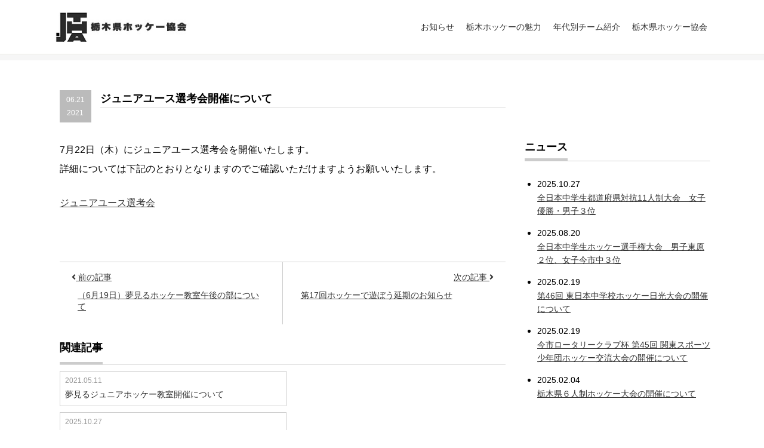

--- FILE ---
content_type: text/html; charset=UTF-8
request_url: https://tochigi-hockey.jp/archives/4607
body_size: 10982
content:
<!DOCTYPE html>
<html lang="ja">
    <head>
        <!-- Google Tag Manager -->
        <script>(function(w,d,s,l,i){w[l]=w[l]||[];w[l].push({'gtm.start':
        new Date().getTime(),event:'gtm.js'});var f=d.getElementsByTagName(s)[0],
        j=d.createElement(s),dl=l!='dataLayer'?'&l='+l:'';j.async=true;j.src=
        'https://www.googletagmanager.com/gtm.js?id='+i+dl;f.parentNode.insertBefore(j,f);
        })(window,document,'script','dataLayer','GTM-KQ2CPS5');</script> 
        <!-- End Google Tag Manager -->
        <meta charset="utf-8" />
        <title>
            ジュニアユース選考会開催について | 栃木県ホッケー協会        </title>
        <meta http-equiv="X-UA-Compatible" content="IE=edge" />
        <meta name="viewport" content="width=device-width,initial-scale=1" />
        <meta name="description" content="">
        <link href="https://use.fontawesome.com/releases/v5.12.1/css/all.css" rel="stylesheet">
        <link rel="icon" href="https://tochigi-hockey.jp/wp-content/themes/aos/images/favicon.ico">
        <meta name='robots' content='max-image-preview:large' />
<link rel="alternate" type="application/rss+xml" title="栃木県ホッケー協会 &raquo; ジュニアユース選考会開催について のコメントのフィード" href="https://tochigi-hockey.jp/archives/4607/feed" />
<link rel="alternate" title="oEmbed (JSON)" type="application/json+oembed" href="https://tochigi-hockey.jp/wp-json/oembed/1.0/embed?url=https%3A%2F%2Ftochigi-hockey.jp%2Farchives%2F4607" />
<link rel="alternate" title="oEmbed (XML)" type="text/xml+oembed" href="https://tochigi-hockey.jp/wp-json/oembed/1.0/embed?url=https%3A%2F%2Ftochigi-hockey.jp%2Farchives%2F4607&#038;format=xml" />
<style id='wp-img-auto-sizes-contain-inline-css' type='text/css'>
img:is([sizes=auto i],[sizes^="auto," i]){contain-intrinsic-size:3000px 1500px}
/*# sourceURL=wp-img-auto-sizes-contain-inline-css */
</style>
<style id='wp-emoji-styles-inline-css' type='text/css'>

	img.wp-smiley, img.emoji {
		display: inline !important;
		border: none !important;
		box-shadow: none !important;
		height: 1em !important;
		width: 1em !important;
		margin: 0 0.07em !important;
		vertical-align: -0.1em !important;
		background: none !important;
		padding: 0 !important;
	}
/*# sourceURL=wp-emoji-styles-inline-css */
</style>
<style id='wp-block-library-inline-css' type='text/css'>
:root{--wp-block-synced-color:#7a00df;--wp-block-synced-color--rgb:122,0,223;--wp-bound-block-color:var(--wp-block-synced-color);--wp-editor-canvas-background:#ddd;--wp-admin-theme-color:#007cba;--wp-admin-theme-color--rgb:0,124,186;--wp-admin-theme-color-darker-10:#006ba1;--wp-admin-theme-color-darker-10--rgb:0,107,160.5;--wp-admin-theme-color-darker-20:#005a87;--wp-admin-theme-color-darker-20--rgb:0,90,135;--wp-admin-border-width-focus:2px}@media (min-resolution:192dpi){:root{--wp-admin-border-width-focus:1.5px}}.wp-element-button{cursor:pointer}:root .has-very-light-gray-background-color{background-color:#eee}:root .has-very-dark-gray-background-color{background-color:#313131}:root .has-very-light-gray-color{color:#eee}:root .has-very-dark-gray-color{color:#313131}:root .has-vivid-green-cyan-to-vivid-cyan-blue-gradient-background{background:linear-gradient(135deg,#00d084,#0693e3)}:root .has-purple-crush-gradient-background{background:linear-gradient(135deg,#34e2e4,#4721fb 50%,#ab1dfe)}:root .has-hazy-dawn-gradient-background{background:linear-gradient(135deg,#faaca8,#dad0ec)}:root .has-subdued-olive-gradient-background{background:linear-gradient(135deg,#fafae1,#67a671)}:root .has-atomic-cream-gradient-background{background:linear-gradient(135deg,#fdd79a,#004a59)}:root .has-nightshade-gradient-background{background:linear-gradient(135deg,#330968,#31cdcf)}:root .has-midnight-gradient-background{background:linear-gradient(135deg,#020381,#2874fc)}:root{--wp--preset--font-size--normal:16px;--wp--preset--font-size--huge:42px}.has-regular-font-size{font-size:1em}.has-larger-font-size{font-size:2.625em}.has-normal-font-size{font-size:var(--wp--preset--font-size--normal)}.has-huge-font-size{font-size:var(--wp--preset--font-size--huge)}.has-text-align-center{text-align:center}.has-text-align-left{text-align:left}.has-text-align-right{text-align:right}.has-fit-text{white-space:nowrap!important}#end-resizable-editor-section{display:none}.aligncenter{clear:both}.items-justified-left{justify-content:flex-start}.items-justified-center{justify-content:center}.items-justified-right{justify-content:flex-end}.items-justified-space-between{justify-content:space-between}.screen-reader-text{border:0;clip-path:inset(50%);height:1px;margin:-1px;overflow:hidden;padding:0;position:absolute;width:1px;word-wrap:normal!important}.screen-reader-text:focus{background-color:#ddd;clip-path:none;color:#444;display:block;font-size:1em;height:auto;left:5px;line-height:normal;padding:15px 23px 14px;text-decoration:none;top:5px;width:auto;z-index:100000}html :where(.has-border-color){border-style:solid}html :where([style*=border-top-color]){border-top-style:solid}html :where([style*=border-right-color]){border-right-style:solid}html :where([style*=border-bottom-color]){border-bottom-style:solid}html :where([style*=border-left-color]){border-left-style:solid}html :where([style*=border-width]){border-style:solid}html :where([style*=border-top-width]){border-top-style:solid}html :where([style*=border-right-width]){border-right-style:solid}html :where([style*=border-bottom-width]){border-bottom-style:solid}html :where([style*=border-left-width]){border-left-style:solid}html :where(img[class*=wp-image-]){height:auto;max-width:100%}:where(figure){margin:0 0 1em}html :where(.is-position-sticky){--wp-admin--admin-bar--position-offset:var(--wp-admin--admin-bar--height,0px)}@media screen and (max-width:600px){html :where(.is-position-sticky){--wp-admin--admin-bar--position-offset:0px}}

/*# sourceURL=wp-block-library-inline-css */
</style><style id='global-styles-inline-css' type='text/css'>
:root{--wp--preset--aspect-ratio--square: 1;--wp--preset--aspect-ratio--4-3: 4/3;--wp--preset--aspect-ratio--3-4: 3/4;--wp--preset--aspect-ratio--3-2: 3/2;--wp--preset--aspect-ratio--2-3: 2/3;--wp--preset--aspect-ratio--16-9: 16/9;--wp--preset--aspect-ratio--9-16: 9/16;--wp--preset--color--black: #000000;--wp--preset--color--cyan-bluish-gray: #abb8c3;--wp--preset--color--white: #ffffff;--wp--preset--color--pale-pink: #f78da7;--wp--preset--color--vivid-red: #cf2e2e;--wp--preset--color--luminous-vivid-orange: #ff6900;--wp--preset--color--luminous-vivid-amber: #fcb900;--wp--preset--color--light-green-cyan: #7bdcb5;--wp--preset--color--vivid-green-cyan: #00d084;--wp--preset--color--pale-cyan-blue: #8ed1fc;--wp--preset--color--vivid-cyan-blue: #0693e3;--wp--preset--color--vivid-purple: #9b51e0;--wp--preset--gradient--vivid-cyan-blue-to-vivid-purple: linear-gradient(135deg,rgb(6,147,227) 0%,rgb(155,81,224) 100%);--wp--preset--gradient--light-green-cyan-to-vivid-green-cyan: linear-gradient(135deg,rgb(122,220,180) 0%,rgb(0,208,130) 100%);--wp--preset--gradient--luminous-vivid-amber-to-luminous-vivid-orange: linear-gradient(135deg,rgb(252,185,0) 0%,rgb(255,105,0) 100%);--wp--preset--gradient--luminous-vivid-orange-to-vivid-red: linear-gradient(135deg,rgb(255,105,0) 0%,rgb(207,46,46) 100%);--wp--preset--gradient--very-light-gray-to-cyan-bluish-gray: linear-gradient(135deg,rgb(238,238,238) 0%,rgb(169,184,195) 100%);--wp--preset--gradient--cool-to-warm-spectrum: linear-gradient(135deg,rgb(74,234,220) 0%,rgb(151,120,209) 20%,rgb(207,42,186) 40%,rgb(238,44,130) 60%,rgb(251,105,98) 80%,rgb(254,248,76) 100%);--wp--preset--gradient--blush-light-purple: linear-gradient(135deg,rgb(255,206,236) 0%,rgb(152,150,240) 100%);--wp--preset--gradient--blush-bordeaux: linear-gradient(135deg,rgb(254,205,165) 0%,rgb(254,45,45) 50%,rgb(107,0,62) 100%);--wp--preset--gradient--luminous-dusk: linear-gradient(135deg,rgb(255,203,112) 0%,rgb(199,81,192) 50%,rgb(65,88,208) 100%);--wp--preset--gradient--pale-ocean: linear-gradient(135deg,rgb(255,245,203) 0%,rgb(182,227,212) 50%,rgb(51,167,181) 100%);--wp--preset--gradient--electric-grass: linear-gradient(135deg,rgb(202,248,128) 0%,rgb(113,206,126) 100%);--wp--preset--gradient--midnight: linear-gradient(135deg,rgb(2,3,129) 0%,rgb(40,116,252) 100%);--wp--preset--font-size--small: 13px;--wp--preset--font-size--medium: 20px;--wp--preset--font-size--large: 36px;--wp--preset--font-size--x-large: 42px;--wp--preset--spacing--20: 0.44rem;--wp--preset--spacing--30: 0.67rem;--wp--preset--spacing--40: 1rem;--wp--preset--spacing--50: 1.5rem;--wp--preset--spacing--60: 2.25rem;--wp--preset--spacing--70: 3.38rem;--wp--preset--spacing--80: 5.06rem;--wp--preset--shadow--natural: 6px 6px 9px rgba(0, 0, 0, 0.2);--wp--preset--shadow--deep: 12px 12px 50px rgba(0, 0, 0, 0.4);--wp--preset--shadow--sharp: 6px 6px 0px rgba(0, 0, 0, 0.2);--wp--preset--shadow--outlined: 6px 6px 0px -3px rgb(255, 255, 255), 6px 6px rgb(0, 0, 0);--wp--preset--shadow--crisp: 6px 6px 0px rgb(0, 0, 0);}:where(.is-layout-flex){gap: 0.5em;}:where(.is-layout-grid){gap: 0.5em;}body .is-layout-flex{display: flex;}.is-layout-flex{flex-wrap: wrap;align-items: center;}.is-layout-flex > :is(*, div){margin: 0;}body .is-layout-grid{display: grid;}.is-layout-grid > :is(*, div){margin: 0;}:where(.wp-block-columns.is-layout-flex){gap: 2em;}:where(.wp-block-columns.is-layout-grid){gap: 2em;}:where(.wp-block-post-template.is-layout-flex){gap: 1.25em;}:where(.wp-block-post-template.is-layout-grid){gap: 1.25em;}.has-black-color{color: var(--wp--preset--color--black) !important;}.has-cyan-bluish-gray-color{color: var(--wp--preset--color--cyan-bluish-gray) !important;}.has-white-color{color: var(--wp--preset--color--white) !important;}.has-pale-pink-color{color: var(--wp--preset--color--pale-pink) !important;}.has-vivid-red-color{color: var(--wp--preset--color--vivid-red) !important;}.has-luminous-vivid-orange-color{color: var(--wp--preset--color--luminous-vivid-orange) !important;}.has-luminous-vivid-amber-color{color: var(--wp--preset--color--luminous-vivid-amber) !important;}.has-light-green-cyan-color{color: var(--wp--preset--color--light-green-cyan) !important;}.has-vivid-green-cyan-color{color: var(--wp--preset--color--vivid-green-cyan) !important;}.has-pale-cyan-blue-color{color: var(--wp--preset--color--pale-cyan-blue) !important;}.has-vivid-cyan-blue-color{color: var(--wp--preset--color--vivid-cyan-blue) !important;}.has-vivid-purple-color{color: var(--wp--preset--color--vivid-purple) !important;}.has-black-background-color{background-color: var(--wp--preset--color--black) !important;}.has-cyan-bluish-gray-background-color{background-color: var(--wp--preset--color--cyan-bluish-gray) !important;}.has-white-background-color{background-color: var(--wp--preset--color--white) !important;}.has-pale-pink-background-color{background-color: var(--wp--preset--color--pale-pink) !important;}.has-vivid-red-background-color{background-color: var(--wp--preset--color--vivid-red) !important;}.has-luminous-vivid-orange-background-color{background-color: var(--wp--preset--color--luminous-vivid-orange) !important;}.has-luminous-vivid-amber-background-color{background-color: var(--wp--preset--color--luminous-vivid-amber) !important;}.has-light-green-cyan-background-color{background-color: var(--wp--preset--color--light-green-cyan) !important;}.has-vivid-green-cyan-background-color{background-color: var(--wp--preset--color--vivid-green-cyan) !important;}.has-pale-cyan-blue-background-color{background-color: var(--wp--preset--color--pale-cyan-blue) !important;}.has-vivid-cyan-blue-background-color{background-color: var(--wp--preset--color--vivid-cyan-blue) !important;}.has-vivid-purple-background-color{background-color: var(--wp--preset--color--vivid-purple) !important;}.has-black-border-color{border-color: var(--wp--preset--color--black) !important;}.has-cyan-bluish-gray-border-color{border-color: var(--wp--preset--color--cyan-bluish-gray) !important;}.has-white-border-color{border-color: var(--wp--preset--color--white) !important;}.has-pale-pink-border-color{border-color: var(--wp--preset--color--pale-pink) !important;}.has-vivid-red-border-color{border-color: var(--wp--preset--color--vivid-red) !important;}.has-luminous-vivid-orange-border-color{border-color: var(--wp--preset--color--luminous-vivid-orange) !important;}.has-luminous-vivid-amber-border-color{border-color: var(--wp--preset--color--luminous-vivid-amber) !important;}.has-light-green-cyan-border-color{border-color: var(--wp--preset--color--light-green-cyan) !important;}.has-vivid-green-cyan-border-color{border-color: var(--wp--preset--color--vivid-green-cyan) !important;}.has-pale-cyan-blue-border-color{border-color: var(--wp--preset--color--pale-cyan-blue) !important;}.has-vivid-cyan-blue-border-color{border-color: var(--wp--preset--color--vivid-cyan-blue) !important;}.has-vivid-purple-border-color{border-color: var(--wp--preset--color--vivid-purple) !important;}.has-vivid-cyan-blue-to-vivid-purple-gradient-background{background: var(--wp--preset--gradient--vivid-cyan-blue-to-vivid-purple) !important;}.has-light-green-cyan-to-vivid-green-cyan-gradient-background{background: var(--wp--preset--gradient--light-green-cyan-to-vivid-green-cyan) !important;}.has-luminous-vivid-amber-to-luminous-vivid-orange-gradient-background{background: var(--wp--preset--gradient--luminous-vivid-amber-to-luminous-vivid-orange) !important;}.has-luminous-vivid-orange-to-vivid-red-gradient-background{background: var(--wp--preset--gradient--luminous-vivid-orange-to-vivid-red) !important;}.has-very-light-gray-to-cyan-bluish-gray-gradient-background{background: var(--wp--preset--gradient--very-light-gray-to-cyan-bluish-gray) !important;}.has-cool-to-warm-spectrum-gradient-background{background: var(--wp--preset--gradient--cool-to-warm-spectrum) !important;}.has-blush-light-purple-gradient-background{background: var(--wp--preset--gradient--blush-light-purple) !important;}.has-blush-bordeaux-gradient-background{background: var(--wp--preset--gradient--blush-bordeaux) !important;}.has-luminous-dusk-gradient-background{background: var(--wp--preset--gradient--luminous-dusk) !important;}.has-pale-ocean-gradient-background{background: var(--wp--preset--gradient--pale-ocean) !important;}.has-electric-grass-gradient-background{background: var(--wp--preset--gradient--electric-grass) !important;}.has-midnight-gradient-background{background: var(--wp--preset--gradient--midnight) !important;}.has-small-font-size{font-size: var(--wp--preset--font-size--small) !important;}.has-medium-font-size{font-size: var(--wp--preset--font-size--medium) !important;}.has-large-font-size{font-size: var(--wp--preset--font-size--large) !important;}.has-x-large-font-size{font-size: var(--wp--preset--font-size--x-large) !important;}
/*# sourceURL=global-styles-inline-css */
</style>

<style id='classic-theme-styles-inline-css' type='text/css'>
/*! This file is auto-generated */
.wp-block-button__link{color:#fff;background-color:#32373c;border-radius:9999px;box-shadow:none;text-decoration:none;padding:calc(.667em + 2px) calc(1.333em + 2px);font-size:1.125em}.wp-block-file__button{background:#32373c;color:#fff;text-decoration:none}
/*# sourceURL=/wp-includes/css/classic-themes.min.css */
</style>
<link rel='stylesheet' id='contact-form-7-css' href='https://tochigi-hockey.jp/wp-content/plugins/contact-form-7/includes/css/styles.css?ver=6.0.3' type='text/css' media='all' />
<link rel='stylesheet' id='swiper-css' href='https://tochigi-hockey.jp/wp-content/themes/aos/css/swiper-bundle.min.css?ver=1.0' type='text/css' media='' />
<link rel='stylesheet' id='main-css' href='https://tochigi-hockey.jp/wp-content/themes/aos/css/style.css?ver=1.0' type='text/css' media='' />
<link rel="https://api.w.org/" href="https://tochigi-hockey.jp/wp-json/" /><link rel="alternate" title="JSON" type="application/json" href="https://tochigi-hockey.jp/wp-json/wp/v2/posts/4607" /><link rel="EditURI" type="application/rsd+xml" title="RSD" href="https://tochigi-hockey.jp/xmlrpc.php?rsd" />
<meta name="generator" content="WordPress 6.9" />
<link rel="canonical" href="https://tochigi-hockey.jp/archives/4607" />
<link rel='shortlink' href='https://tochigi-hockey.jp/?p=4607' />
<style type="text/css">.broken_link, a.broken_link {
	text-decoration: line-through;
}</style><link rel="icon" href="https://tochigi-hockey.jp/wp-content/uploads/2021/03/cropped-logo-32x32.jpg" sizes="32x32" />
<link rel="icon" href="https://tochigi-hockey.jp/wp-content/uploads/2021/03/cropped-logo-192x192.jpg" sizes="192x192" />
<link rel="apple-touch-icon" href="https://tochigi-hockey.jp/wp-content/uploads/2021/03/cropped-logo-180x180.jpg" />
<meta name="msapplication-TileImage" content="https://tochigi-hockey.jp/wp-content/uploads/2021/03/cropped-logo-270x270.jpg" />
    </head>
   
<body class="wp-singular post-template-default single single-post postid-4607 single-format-standard wp-theme-aos" id="%e3%82%b8%e3%83%a5%e3%83%8b%e3%82%a2%e3%83%a6%e3%83%bc%e3%82%b9%e9%81%b8%e8%80%83%e4%bc%9a%e9%96%8b%e5%82%ac%e3%81%ab%e3%81%a4%e3%81%84%e3%81%a6">
<!-- Google Tag Manager (noscript) -->
<noscript><iframe src="https://www.googletagmanager.com/ns.html?id=GTM-KQ2CPS5"
height="0" width="0" style="display:none;visibility:hidden"></iframe></noscript>
<!-- End Google Tag Manager (noscript) -->
    <header id="header" class="header shadow">
        <div class="header_inner inner_a">
            <div class="header_logo">
                <a href="https://tochigi-hockey.jp/">
                    <img src="https://tochigi-hockey.jp/wp-content/uploads/2021/03/logo.jpg" width="300" height="80" alt="栃木県ホッケー協会のロゴ" title="栃木県ホッケー協会">
                </a>
            </div>
            <div class="headernav"><ul id="menu-%e3%83%98%e3%83%83%e3%83%80%e3%83%bc%e3%83%8a%e3%83%93" class="headernav_list"><li id="menu-item-4712" class="menu-item menu-item-type-post_type menu-item-object-page menu-item-4712"><a href="https://tochigi-hockey.jp/blog">お知らせ</a></li>
<li id="menu-item-4693" class="menu-item menu-item-type-post_type menu-item-object-page menu-item-4693"><a href="https://tochigi-hockey.jp/t-hockey">栃木ホッケーの魅力</a></li>
<li id="menu-item-4698" class="menu-item menu-item-type-post_type menu-item-object-page menu-item-has-children menu-item-4698"><a href="https://tochigi-hockey.jp/elementary">年代別チーム紹介</a>
<ul class="sub-menu">
	<li id="menu-item-4699" class="menu-item menu-item-type-post_type menu-item-object-page menu-item-4699"><a href="https://tochigi-hockey.jp/elementary">小学生の部</a></li>
	<li id="menu-item-4700" class="menu-item menu-item-type-post_type menu-item-object-page menu-item-4700"><a href="https://tochigi-hockey.jp/juniorhigh">中学校の部</a></li>
	<li id="menu-item-4701" class="menu-item menu-item-type-post_type menu-item-object-page menu-item-4701"><a href="https://tochigi-hockey.jp/high">高校生の部</a></li>
	<li id="menu-item-4702" class="menu-item menu-item-type-post_type menu-item-object-page menu-item-4702"><a href="https://tochigi-hockey.jp/general">一般の部</a></li>
	<li id="menu-item-4703" class="menu-item menu-item-type-post_type menu-item-object-page menu-item-4703"><a href="https://tochigi-hockey.jp/gsk">グラクソ・スミスクライン Orange United</a></li>
	<li id="menu-item-4704" class="menu-item menu-item-type-post_type menu-item-object-page menu-item-4704"><a href="https://tochigi-hockey.jp/liebe">LIEBE栃木</a></li>
</ul>
</li>
<li id="menu-item-4697" class="menu-item menu-item-type-post_type menu-item-object-page menu-item-has-children menu-item-4697"><a href="https://tochigi-hockey.jp/association">栃木県ホッケー協会</a>
<ul class="sub-menu">
	<li id="menu-item-4705" class="menu-item menu-item-type-post_type menu-item-object-page menu-item-4705"><a href="https://tochigi-hockey.jp/association">概要</a></li>
	<li id="menu-item-4706" class="menu-item menu-item-type-post_type menu-item-object-page menu-item-4706"><a href="https://tochigi-hockey.jp/association/t-hockey-history">歴史</a></li>
	<li id="menu-item-4707" class="menu-item menu-item-type-post_type menu-item-object-page menu-item-4707"><a href="https://tochigi-hockey.jp/association/history-general-men">歴史（成年男子）</a></li>
	<li id="menu-item-4708" class="menu-item menu-item-type-post_type menu-item-object-page menu-item-4708"><a href="https://tochigi-hockey.jp/?page_id=27">スタッフ</a></li>
</ul>
</li>
</ul></div>            <div class="menu-trigger">
                    <span></span>
                    <span></span>
                    <span></span>
            </div>
            </div>
        </div>
    </header>
    <nav class="gnav">
        <div class="gnav_inner">
            <div class="gnav_main">
                <ul id="hmenu" class="hmenu"><li class="menu-item menu-item-type-post_type menu-item-object-page menu-item-4712"><a href="https://tochigi-hockey.jp/blog">お知らせ</a></li>
<li class="menu-item menu-item-type-post_type menu-item-object-page menu-item-4693"><a href="https://tochigi-hockey.jp/t-hockey">栃木ホッケーの魅力</a></li>
<li class="menu-item menu-item-type-post_type menu-item-object-page menu-item-has-children menu-item-4698"><a href="https://tochigi-hockey.jp/elementary">年代別チーム紹介</a>
<ul class="sub-menu">
	<li class="menu-item menu-item-type-post_type menu-item-object-page menu-item-4699"><a href="https://tochigi-hockey.jp/elementary">小学生の部</a></li>
	<li class="menu-item menu-item-type-post_type menu-item-object-page menu-item-4700"><a href="https://tochigi-hockey.jp/juniorhigh">中学校の部</a></li>
	<li class="menu-item menu-item-type-post_type menu-item-object-page menu-item-4701"><a href="https://tochigi-hockey.jp/high">高校生の部</a></li>
	<li class="menu-item menu-item-type-post_type menu-item-object-page menu-item-4702"><a href="https://tochigi-hockey.jp/general">一般の部</a></li>
	<li class="menu-item menu-item-type-post_type menu-item-object-page menu-item-4703"><a href="https://tochigi-hockey.jp/gsk">グラクソ・スミスクライン Orange United</a></li>
	<li class="menu-item menu-item-type-post_type menu-item-object-page menu-item-4704"><a href="https://tochigi-hockey.jp/liebe">LIEBE栃木</a></li>
</ul>
</li>
<li class="menu-item menu-item-type-post_type menu-item-object-page menu-item-has-children menu-item-4697"><a href="https://tochigi-hockey.jp/association">栃木県ホッケー協会</a>
<ul class="sub-menu">
	<li class="menu-item menu-item-type-post_type menu-item-object-page menu-item-4705"><a href="https://tochigi-hockey.jp/association">概要</a></li>
	<li class="menu-item menu-item-type-post_type menu-item-object-page menu-item-4706"><a href="https://tochigi-hockey.jp/association/t-hockey-history">歴史</a></li>
	<li class="menu-item menu-item-type-post_type menu-item-object-page menu-item-4707"><a href="https://tochigi-hockey.jp/association/history-general-men">歴史（成年男子）</a></li>
	<li class="menu-item menu-item-type-post_type menu-item-object-page menu-item-4708"><a href="https://tochigi-hockey.jp/?page_id=27">スタッフ</a></li>
</ul>
</li>
</ul>            </div>
        </div>
    </nav>
 <div class="breadcrumbs">
    <div class="inner_a">
            </div>
</div>

<div class="single">
    <div class="single_inner page_inner inner_a flex_col2">
        <div class="flex_col2_inner">
            <div class="page_main">
                <div id="post-4607" class="entry post-4607 post type-post status-publish format-standard hentry category-n-juniorhigh category-news">
                    <div class="single_head">
                        <time datetime="2021-06-21">
                            <span class="date">06.21</span>
                            <span class="year">2021</span>
                        </time>
                        <h2 class="page_tit">
                            ジュニアユース選考会開催について                        </h2>
                    </div>
                    <section class="content">
                        <p>7月22日（木）にジュニアユース選考会を開催いたします。<br />
詳細については下記のとおりとなりますのでご確認いただけますようお願いいたします。</p>
<p><a href="https://tochigi-hockey.jp/wp-content/uploads/2021/06/d410096de5af4c64e2965f2ba212d06f.doc">ジュニアユース選考会</a></p>
<p>&nbsp;</p>
                    </section><!-- content -->
                </div><!-- /.entry -->
                <div class="pager">
                                            <div class="prev">
                            <p><a href="https://tochigi-hockey.jp/archives/4605" rel="prev"><i class="fa fa-angle-left"></i> 前の記事</a></p>
                            <a class="link" href="https://tochigi-hockey.jp/archives/4605">
                            <div class="pager-tb">
                                <div class="text">
                                    （6月19日）夢見るホッケー教室午後の部について                                </div>
                                </div>
                            </a>
                        </div>
                    
                                            <div class="next">
                            <p><a href="https://tochigi-hockey.jp/archives/4621" rel="next">次の記事 <i class="fa fa-angle-right"></i></a></p>
                            <a class="link" href="https://tochigi-hockey.jp/archives/4621">
                            <div class="pager-tb">
                                <div class="text">
                                    第17回ホッケーで遊ぼう延期のお知らせ                                </div>
                            </div>
                            </a>
                        </div>
                                    </div>
                <!-- 関連記事 -->
                                                <aside class="related_post">
                    <h2 class="page_tit">
                        <span>関連記事</span>
                    </h2>
                    <ul class="related_post_container">
                                                <li>
                            <a href="https://tochigi-hockey.jp/archives/4564">
                                <!-- 日付表示 -->
                                <time datetime="2021-05-11">2021.05.11</time>
                                <!-- タイトル表示 -->
                                <p class="related_title">夢見るジュニアホッケー教室開催について</p>
                            </a>
                        </li>
                                                <li>
                            <a href="https://tochigi-hockey.jp/archives/5400">
                                <!-- 日付表示 -->
                                <time datetime="2025-10-27">2025.10.27</time>
                                <!-- タイトル表示 -->
                                <p class="related_title">全日本中学生都道府県対抗11人制大会　女子優勝・男子３位</p>
                            </a>
                        </li>
                                                <li>
                            <a href="https://tochigi-hockey.jp/archives/3537">
                                <!-- 日付表示 -->
                                <time datetime="2019-05-14">2019.05.14</time>
                                <!-- タイトル表示 -->
                                <p class="related_title">高円宮牌２０１９男子日本リーグ・H１リーグ　第３節の試合結果</p>
                            </a>
                        </li>
                                                <li>
                            <a href="https://tochigi-hockey.jp/archives/601">
                                <!-- 日付表示 -->
                                <time datetime="2016-05-24">2016.05.24</time>
                                <!-- タイトル表示 -->
                                <p class="related_title">関東社会人ホッケー１部リーグ～試合結果～</p>
                            </a>
                        </li>
                                                                    </ul>
                </aside>
                <!-- 関連記事 end -->
                <div class="catsearch search">
                    <p>
                        <img src="https://tochigi-hockey.jp/wp-content/themes/aos/images/news/search01_74x74.png" alt="カテゴリーから選ぶ">
                    </p>
                    <p>カテゴリ一から選ぶ</p>
                    <ul id="menu-%e3%82%ab%e3%83%86%e3%82%b4%e3%83%aa%e3%83%bc%e3%83%aa%e3%82%b9%e3%83%88" class="catlist"><li id="menu-item-4684" class="menu-item menu-item-type-taxonomy menu-item-object-category menu-item-4684"><a href="https://tochigi-hockey.jp/archives/category/n-elementary">小学生</a></li>
<li id="menu-item-4687" class="menu-item menu-item-type-taxonomy menu-item-object-category current-post-ancestor current-menu-parent current-post-parent menu-item-4687"><a href="https://tochigi-hockey.jp/archives/category/n-juniorhigh">中学生</a></li>
<li id="menu-item-4686" class="menu-item menu-item-type-taxonomy menu-item-object-category menu-item-4686"><a href="https://tochigi-hockey.jp/archives/category/n-high">高校生</a></li>
<li id="menu-item-4683" class="menu-item menu-item-type-taxonomy menu-item-object-category menu-item-4683"><a href="https://tochigi-hockey.jp/archives/category/n-general">一般</a></li>
<li id="menu-item-4682" class="menu-item menu-item-type-taxonomy menu-item-object-category menu-item-4682"><a href="https://tochigi-hockey.jp/archives/category/n-gsk">グラクソ・スミスクライン Orange United</a></li>
<li id="menu-item-4685" class="menu-item menu-item-type-taxonomy menu-item-object-category menu-item-4685"><a href="https://tochigi-hockey.jp/archives/category/n-liebe">LIEBE栃木</a></li>
<li id="menu-item-4688" class="menu-item menu-item-type-taxonomy menu-item-object-category menu-item-4688"><a href="https://tochigi-hockey.jp/archives/category/1point">1ポイントアドバイス</a></li>
<li id="menu-item-4680" class="menu-item menu-item-type-taxonomy menu-item-object-category menu-item-4680"><a href="https://tochigi-hockey.jp/archives/category/news/tournament">東京五輪・栃木国体</a></li>
<li id="menu-item-4681" class="menu-item menu-item-type-taxonomy menu-item-object-category menu-item-4681"><a href="https://tochigi-hockey.jp/archives/category/n-others">その他</a></li>
</ul>                </div><!--   catsearch search end   -->
            </div><!-- /.page_main -->
            <div class="page_side">
                <div class="fb_timeline"><!-- .fb_timeline -->
        <div class="fb-page" data-href="https://www.facebook.com/tochigi.hockey.association/" data-tabs="timeline" data-width="500" data-height="500" data-small-header="true" data-adapt-container-width="true" data-hide-cover="false" data-show-facepile="false"><blockquote cite="https://www.facebook.com/tochigi.hockey.association/" class="fb-xfbml-parse-ignore"><a href="https://www.facebook.com/tochigi.hockey.association/">栃木県ホッケー協会</a></blockquote></div>
</div><!-- .fb_timeline end -->
<div class="side_news"><!-- side_news -->
    <div class="side_news_inner"><!-- side_news_inner -->
        <div class="side_news_ttl heading_a">
            <h3 class="ttl">
                <span>ニュース</span>
            </h3>
        </div>
        <div class="side_news_wrap news_wrap"><!-- side_news_wrap -->
              
<ul id="post-5400" class="page_news_list post-5400 post type-post status-publish format-standard hentry category-n-juniorhigh category-21 category-news">
    <li class="page_news_item side">
        <div class="text">
            <time datetime="2025-10-27">2025.10.27</time>
            <h4 class="news_item_ttl"><a class="link" href="https://tochigi-hockey.jp/archives/5400">全日本中学生都道府県対抗11人制大会　女子優勝・男子３位</a></h4>
        </div>
    </li>
</ul><!-- /.news -->
<ul id="post-5398" class="page_news_list post-5398 post type-post status-publish format-standard hentry category-n-juniorhigh category-21 category-news">
    <li class="page_news_item side">
        <div class="text">
            <time datetime="2025-08-20">2025.08.20</time>
            <h4 class="news_item_ttl"><a class="link" href="https://tochigi-hockey.jp/archives/5398">全日本中学生ホッケー選手権大会　男子東原２位、女子今市中３位</a></h4>
        </div>
    </li>
</ul><!-- /.news -->
<ul id="post-5384" class="page_news_list post-5384 post type-post status-publish format-standard hentry category-n-juniorhigh category-20 category-21">
    <li class="page_news_item side">
        <div class="text">
            <time datetime="2025-02-19">2025.02.19</time>
            <h4 class="news_item_ttl"><a class="link" href="https://tochigi-hockey.jp/archives/5384">第46回 東日本中学校ホッケー日光大会の開催について</a></h4>
        </div>
    </li>
</ul><!-- /.news -->
<ul id="post-5378" class="page_news_list post-5378 post type-post status-publish format-standard hentry category-20 category-21 category-n-elementary">
    <li class="page_news_item side">
        <div class="text">
            <time datetime="2025-02-19">2025.02.19</time>
            <h4 class="news_item_ttl"><a class="link" href="https://tochigi-hockey.jp/archives/5378">今市ロータリークラブ杯 第45回 関東スポーツ少年団ホッケー交流大会の開催について</a></h4>
        </div>
    </li>
</ul><!-- /.news -->
<ul id="post-5371" class="page_news_list post-5371 post type-post status-publish format-standard hentry category-20 category-21">
    <li class="page_news_item side">
        <div class="text">
            <time datetime="2025-02-04">2025.02.04</time>
            <h4 class="news_item_ttl"><a class="link" href="https://tochigi-hockey.jp/archives/5371">栃木県６人制ホッケー大会の開催について</a></h4>
        </div>
    </li>
</ul><!-- /.news -->
            <div class="btn">
                <a href="blog" class="btn_2">
                    <span class="news_ichiran">過去のお知らせ一覧</span>
                </a>
            </div>
        </div>
    </div><!-- top_news_inner end -->
</div><!-- top_news end -->
<div class="side_banner"><!-- side_banner -->
    <div class="side_banner_inner"><!-- side_banner_inner -->
        <div class="side_ttl01 heading_a">
            <h3 class="ttl">
                <span>栃木県ホッケー協会関連リンク</span>
            </h3>
        </div>
        <div class="banner_item banner"><!-- banner_item -->
            <div class="banner_item_inner"><!-- banner_item_inner -->
                <div class="item01 item">
                    <a href="sponsor">
                        <img src="https://tochigi-hockey.jp/wp-content/themes/aos/images/top/sidebar/spobanner_300x100.jpg" width="300" height="100" alt="スポンサー募集中">
                    </a>
                </div>
                <div class="item02 item">
                    <a href="elementary">
                        <img src="https://tochigi-hockey.jp/wp-content/themes/aos/images/top/sidebar/sidebanner_kyujin2017_300x100.jpg" width="300" height="100" alt="スポーツ少年団">
                    </a>
                </div>
                <div class="item03 item">
                    <a href="https://tochigi-hockey.jp/archives/category/1point">
                        <img src="https://tochigi-hockey.jp/wp-content/themes/aos/images/top/sidebar/1pbanner_300x100.jpg" width="300" height="100" alt="ワンポイントアドバイス">
                    </a>
                </div>
                <div class="item04 item">
                    <a href="association">
                        <img src="https://tochigi-hockey.jp/wp-content/themes/aos/images/top/sidebar/asbanner_300x100.jpg" width="300" height="100" alt="栃木ホッケー協会について">
                    </a>
                </div>
            </div><!-- banner_item_inner end -->
        </div><!-- banner_item end -->
        <div class="side_ttl02 heading_a">
            <h3 class="ttl">
                <span>日本ホッケー協会関連リンク</span>
            </h3>
        </div>
        <div class="banner_item banner"><!-- banner_item -->
            <div class="banner_item_inner"><!-- banner_item_inner -->
                <div class="item05 item">
                    <a href="https://www.hockey.or.jp/" target="_blank" rel="noopener noreferrer">
                        <img src="https://tochigi-hockey.jp/wp-content/themes/aos/images/top/sidebar/jhabanner300x100.jpg" width="300" height="100" alt="日本ホッケー協会">
                    </a>
                </div>
                <div class="item06 item">
                    <a href="https://www.hockey.or.jp/hjl/" target="_blank" rel="noopener noreferrer">
                        <img src="https://tochigi-hockey.jp/wp-content/themes/aos/images/top/sidebar/hjlbanner_300x100.jpg" width="300" height="100" alt="高円宮牌 ホッケー日本リーグ 公式サイト">
                    </a>
                </div>
            </div><!-- banner_item_inner end -->
        </div><!-- banner_item end -->
        <div class="side_contact pc767">
            <div class="side_contact_inner">
                <a href="contact" class="contact">お問合せ</a>
            </div>
        </div>
        <!-- <div class="side_search">
            <div class="side_search_inner">
            </div>
        </div> -->
    </div>
</div>
            </div>
        </div>
    </div>
</div>

<footer id="footer" class="footer">
    <div class="footer_inner inner_a">
        <div class="footer_body">
            <div class="footer_nav footer_l">
                <div class="footer_nav_item"><ul id="menu-%e3%83%95%e3%83%83%e3%82%bf%e3%83%bc%e3%83%8a%e3%83%93" class="footer_nav_list"><li id="menu-item-4709" class="menu-item menu-item-type-post_type menu-item-object-page menu-item-4709"><a href="https://tochigi-hockey.jp/contact">お問合せ</a></li>
<li id="menu-item-4710" class="menu-item menu-item-type-post_type menu-item-object-page menu-item-4710"><a href="https://tochigi-hockey.jp/guide">利用案内</a></li>
<li id="menu-item-4711" class="menu-item menu-item-type-post_type menu-item-object-page menu-item-4711"><a href="https://tochigi-hockey.jp/privacy">プライバシーポリシー</a></li>
</ul></div>            </div>
            <div class="footer_r">
              <p class="footer_copylight">Copyright (C) 栃木県ホッケー協会</p>
              <div id="back-to-top" style="">
                  <a href="#"></a>
              </div><!-- #page-top end -->
              <!-- <div class="sns_btn">
                <a href="https://www.facebook.com/tochigi.hockey.association/" target="_blank" rel="noopener noreferrer"><i class="fab fa-facebook"></i></a>
              </div> -->
            </div>
        </div>
    </div>
</footer>
<script src="https://ajax.googleapis.com/ajax/libs/jquery/1.11.0/jquery.min.js"></script>
<script src="https://cdn.jsdelivr.net/npm/lazyload@2.0.0-rc.2/lazyload.min.js"></script>
<script src="https://tochigi-hockey.jp/wp-content/themes/aos/js/main.js" type="text/javascript"></script>
<script src="https://tochigi-hockey.jp/wp-content/themes/aos/js/swiper.js" type="text/javascript"></script>
<script type="text/javascript">
let swipeOption = {
  loop: true,
  effect: 'fade',
  autoplay: {
    delay: 500,
    disableOnInteraction: false,
  },
  speed: 6000,
  pagination: {
    el: '.swiper-pagination',
    clickable: true,
  }
}
new Swiper('.swiper-container', swipeOption);
</script>
<script>
    lazyload();
</script>
<div id="fb-root"></div>
<script async defer crossorigin="anonymous" src="https://connect.facebook.net/ja_JP/sdk.js#xfbml=1&version=v12.0" nonce="FvWNHpCO"></script>
<script type="speculationrules">
{"prefetch":[{"source":"document","where":{"and":[{"href_matches":"/*"},{"not":{"href_matches":["/wp-*.php","/wp-admin/*","/wp-content/uploads/*","/wp-content/*","/wp-content/plugins/*","/wp-content/themes/aos/*","/*\\?(.+)"]}},{"not":{"selector_matches":"a[rel~=\"nofollow\"]"}},{"not":{"selector_matches":".no-prefetch, .no-prefetch a"}}]},"eagerness":"conservative"}]}
</script>
<script type="text/javascript" src="https://tochigi-hockey.jp/wp-includes/js/dist/hooks.min.js?ver=dd5603f07f9220ed27f1" id="wp-hooks-js"></script>
<script type="text/javascript" src="https://tochigi-hockey.jp/wp-includes/js/dist/i18n.min.js?ver=c26c3dc7bed366793375" id="wp-i18n-js"></script>
<script type="text/javascript" id="wp-i18n-js-after">
/* <![CDATA[ */
wp.i18n.setLocaleData( { 'text direction\u0004ltr': [ 'ltr' ] } );
//# sourceURL=wp-i18n-js-after
/* ]]> */
</script>
<script type="text/javascript" src="https://tochigi-hockey.jp/wp-content/plugins/contact-form-7/includes/swv/js/index.js?ver=6.0.3" id="swv-js"></script>
<script type="text/javascript" id="contact-form-7-js-translations">
/* <![CDATA[ */
( function( domain, translations ) {
	var localeData = translations.locale_data[ domain ] || translations.locale_data.messages;
	localeData[""].domain = domain;
	wp.i18n.setLocaleData( localeData, domain );
} )( "contact-form-7", {"translation-revision-date":"2025-01-14 04:07:30+0000","generator":"GlotPress\/4.0.1","domain":"messages","locale_data":{"messages":{"":{"domain":"messages","plural-forms":"nplurals=1; plural=0;","lang":"ja_JP"},"This contact form is placed in the wrong place.":["\u3053\u306e\u30b3\u30f3\u30bf\u30af\u30c8\u30d5\u30a9\u30fc\u30e0\u306f\u9593\u9055\u3063\u305f\u4f4d\u7f6e\u306b\u7f6e\u304b\u308c\u3066\u3044\u307e\u3059\u3002"],"Error:":["\u30a8\u30e9\u30fc:"]}},"comment":{"reference":"includes\/js\/index.js"}} );
//# sourceURL=contact-form-7-js-translations
/* ]]> */
</script>
<script type="text/javascript" id="contact-form-7-js-before">
/* <![CDATA[ */
var wpcf7 = {
    "api": {
        "root": "https:\/\/tochigi-hockey.jp\/wp-json\/",
        "namespace": "contact-form-7\/v1"
    }
};
//# sourceURL=contact-form-7-js-before
/* ]]> */
</script>
<script type="text/javascript" src="https://tochigi-hockey.jp/wp-content/plugins/contact-form-7/includes/js/index.js?ver=6.0.3" id="contact-form-7-js"></script>
<script id="wp-emoji-settings" type="application/json">
{"baseUrl":"https://s.w.org/images/core/emoji/17.0.2/72x72/","ext":".png","svgUrl":"https://s.w.org/images/core/emoji/17.0.2/svg/","svgExt":".svg","source":{"concatemoji":"https://tochigi-hockey.jp/wp-includes/js/wp-emoji-release.min.js?ver=6.9"}}
</script>
<script type="module">
/* <![CDATA[ */
/*! This file is auto-generated */
const a=JSON.parse(document.getElementById("wp-emoji-settings").textContent),o=(window._wpemojiSettings=a,"wpEmojiSettingsSupports"),s=["flag","emoji"];function i(e){try{var t={supportTests:e,timestamp:(new Date).valueOf()};sessionStorage.setItem(o,JSON.stringify(t))}catch(e){}}function c(e,t,n){e.clearRect(0,0,e.canvas.width,e.canvas.height),e.fillText(t,0,0);t=new Uint32Array(e.getImageData(0,0,e.canvas.width,e.canvas.height).data);e.clearRect(0,0,e.canvas.width,e.canvas.height),e.fillText(n,0,0);const a=new Uint32Array(e.getImageData(0,0,e.canvas.width,e.canvas.height).data);return t.every((e,t)=>e===a[t])}function p(e,t){e.clearRect(0,0,e.canvas.width,e.canvas.height),e.fillText(t,0,0);var n=e.getImageData(16,16,1,1);for(let e=0;e<n.data.length;e++)if(0!==n.data[e])return!1;return!0}function u(e,t,n,a){switch(t){case"flag":return n(e,"\ud83c\udff3\ufe0f\u200d\u26a7\ufe0f","\ud83c\udff3\ufe0f\u200b\u26a7\ufe0f")?!1:!n(e,"\ud83c\udde8\ud83c\uddf6","\ud83c\udde8\u200b\ud83c\uddf6")&&!n(e,"\ud83c\udff4\udb40\udc67\udb40\udc62\udb40\udc65\udb40\udc6e\udb40\udc67\udb40\udc7f","\ud83c\udff4\u200b\udb40\udc67\u200b\udb40\udc62\u200b\udb40\udc65\u200b\udb40\udc6e\u200b\udb40\udc67\u200b\udb40\udc7f");case"emoji":return!a(e,"\ud83e\u1fac8")}return!1}function f(e,t,n,a){let r;const o=(r="undefined"!=typeof WorkerGlobalScope&&self instanceof WorkerGlobalScope?new OffscreenCanvas(300,150):document.createElement("canvas")).getContext("2d",{willReadFrequently:!0}),s=(o.textBaseline="top",o.font="600 32px Arial",{});return e.forEach(e=>{s[e]=t(o,e,n,a)}),s}function r(e){var t=document.createElement("script");t.src=e,t.defer=!0,document.head.appendChild(t)}a.supports={everything:!0,everythingExceptFlag:!0},new Promise(t=>{let n=function(){try{var e=JSON.parse(sessionStorage.getItem(o));if("object"==typeof e&&"number"==typeof e.timestamp&&(new Date).valueOf()<e.timestamp+604800&&"object"==typeof e.supportTests)return e.supportTests}catch(e){}return null}();if(!n){if("undefined"!=typeof Worker&&"undefined"!=typeof OffscreenCanvas&&"undefined"!=typeof URL&&URL.createObjectURL&&"undefined"!=typeof Blob)try{var e="postMessage("+f.toString()+"("+[JSON.stringify(s),u.toString(),c.toString(),p.toString()].join(",")+"));",a=new Blob([e],{type:"text/javascript"});const r=new Worker(URL.createObjectURL(a),{name:"wpTestEmojiSupports"});return void(r.onmessage=e=>{i(n=e.data),r.terminate(),t(n)})}catch(e){}i(n=f(s,u,c,p))}t(n)}).then(e=>{for(const n in e)a.supports[n]=e[n],a.supports.everything=a.supports.everything&&a.supports[n],"flag"!==n&&(a.supports.everythingExceptFlag=a.supports.everythingExceptFlag&&a.supports[n]);var t;a.supports.everythingExceptFlag=a.supports.everythingExceptFlag&&!a.supports.flag,a.supports.everything||((t=a.source||{}).concatemoji?r(t.concatemoji):t.wpemoji&&t.twemoji&&(r(t.twemoji),r(t.wpemoji)))});
//# sourceURL=https://tochigi-hockey.jp/wp-includes/js/wp-emoji-loader.min.js
/* ]]> */
</script>
</body>
</html>

--- FILE ---
content_type: text/css
request_url: https://tochigi-hockey.jp/wp-content/themes/aos/css/style.css?ver=1.0
body_size: 6997
content:
/*** common ***/
html {
    font-family: sans-serif;
    font-size: 62.5%;
    line-height: 1.15;
}

*, *::before, *::after {
    -webkit-box-sizing: border-box;
    box-sizing: border-box;
}

body {
    margin: 0;
    /* font-family: 'Noto Sans JP', "Meiryo", serif, 'Avenir', Roboto,'Droid Sans', Verdana, 'Droid Sans', "Century Gothic", sans-serif; */
    font-family: Verdana, "ヒラギノ角ゴ ProN W3", "Hiragino Kaku Gothic ProN", "メイリオ", Meiryo, sans-serif;
    font-size: 1.7rem;
    font-weight: 400;
    line-height: 1.5;
    color: #000;
    text-align: left;
    background-color: #fff;
/*    min-width: 1160px;*/
    -webkit-font-smoothing: antialiased;
}

h1, h2, h3, h4, h5, h6, div, p, ul, ol, dl, dt, dd, form {
    font-size: 1.6rem;
    padding: 0;
    line-height: 1.6;
    display: block;
    margin: 0
}

h1, h2, h3, h4, h5, h6 {
    font-weight: normal;
    margin-top: 24px;
}
h1 {font-size: 2.7rem;}
h2 {font-size: 2.5rem;}
h3 {font-size: 2.3rem;}
h4 {font-size: 2.1rem;}
h4.news_item_ttl {font-size: 1.7rem;}
ol {
    list-style: decimal outside none;
    margin-left: 1.3em;
}
ul {
    list-style: disc outside none;
    margin-left: 1.3em;
}
a {
    text-decoration: underline;
    background-color: #0000;
    transition: .2s;
}
a, a:visited {
    color: #333;
}
a:hover {
    color: #00A2D9;
}
em {
    font-style: normal;
}

img {
    max-width: 100%;
    height: auto;
	border: 0;
	line-height: 0;
	vertical-align:bottom;
}
table {
    border-collapse: collapse;
    width: 100%;
    border: 0;
}

#content {
}
.inner_a {
    position: relative;
    width: 100%;
    max-width: 1140px; 
    margin: 0 auto;
    padding: 0 15px;
    box-sizing: border-box;
}
/* flex /

.flex_col4_inner {
    display: -webkit-box;
    display: -ms-flexbox;
    display: flex;
    justify-content: center;
    align-content: center;
/*    flex-wrap: wrap;*/
padding-right: 15px;
padding-left: 15px;
width: 100%;
max-width: 1280px;
margin: 0 auto;
}

.flex_col4_inner .col4 {
width: calc((100% - 3%) / 4);
margin-right: 1%;
margin-top: 50px;
}

.flex_col4_inner .col4:nth-of-type(4) {
margin-right: 0;
}

.flex_col4_inner .col4 a {
display: inline-block;
}

.flex_col4_inner .col4 .title {
height: 50px;
line-height: 50px;;
background: #6c420e;
color: #fff;
}

.flex_col4_item img, .flex_col4_item img {
width: 100%;
height: auto;
/* max-height: 233px; */
}

.flex_col3_inner {
display: -webkit-box;
display: -ms-flexbox;
display: flex;
justify-content: center;
align-content: center;
/*    flex-wrap: wrap;*/
padding-right: 15px;
padding-left: 15px;
width: 100%;
max-width: 1280px;
margin: 0 auto;
}

.flex_col3_inner .col3 {
max-width: 380px;
margin-right: 1%;
}

.flex_col3_inner .col3:nth-of-type(3) {
margin-right: 0;
}

.flex_col3_inner .col3 a {
display: inline-block;
}

.flex_col3_inner .col3 .title {
height: 50px;
line-height: 50px;;
background: #6c420e;
color: #fff;
}

.flex_col3_item img, .flex_col2_item img {
width: 100%;
height: auto;
/* max-height: 233px; */
}
.flex_col2_inner {
    display: -webkit-box;
    display: -ms-flexbox;
    display: flex;
    justify-content: space-between;
}
.post_row {
    width: 100%;
    position: relative;
    display: -webkit-box;
    display: -ms-flexbox;
    display: flex;
    justify-content: flex-start;
    flex-wrap: wrap;
    -webkit-box-sizing: border-box;
    -moz-box-sizing: border-box;
    box-sizing: border-box;
    margin-top: 25px;
    margin-bottom: 2em;
}
.post_row .post_col-3 {
    width: 33.33333%;
    /* max-width: 240px; */
    margin-bottom: 25px;
    padding: 0 5px;
}


/*  flex end */
/* 見出し heading */
.heading_a .ttl {
    border-bottom: solid 1px #ccc;
}
.heading_a .ttl span {
   display: inline-block;
   margin-bottom: 0;
   padding-bottom: 5px;
   font-size: 18px;
   font-weight: 700;
   border-bottom: 4px solid #ccc;
}
/* 見出し heading end */
/* お知らせ news */
    font-size: 14px;
    color: #999;
}
.news_item_ttl a {
    text-decoration: underline;
}
.news_item_ttl a:hover {
    color: #00A2D9;
}
.news_item {
    margin-bottom: 10px;
    padding-bottom: 10px;
    border-bottom: dotted 1px #aaa;
}
#blog ul li {
    list-style: none!important;
}
/* お知らせ news end */
/* バナー banner */
.item {
    margin-bottom: 10px;
}
/* バナー banner end */
/* パンくず */
.breadcrumbs {
    padding: 5px 0;
    background: #f6f6f6;
    color: #333;
}
.breadcrumbs span {
    font-size: 13px!important;
}
.breadcrumbs a {
    font-size: 13px!important;
    color: #999;
}
/*** 引用 ***/
blockquote {
    position: relative;
    margin: 2em 0;
    padding: 1.5em 1em;
    -webkit-box-sizing: border-box;
    box-sizing: border-box;
    font-style: italic;
    background: #efefef;
    color: #555;
}
blockquote:before{
    display: inline-block;
    position: absolute;
    top: 5px;
    left: 3px;
    content: "“";
    font-family: sans-serif;
    color: #cfcfcf;
    font-size: 90px;
    line-height: 1;
}
blockquote:after{
    display: inline-block;
    position: absolute;
    bottom: -40px;
    right: 20px;
    text-align: center;
    content: "”";
    font-family: sans-serif;
    color: #cfcfcf;
    font-size: 90px;
    line-height: 1;
}
blockquote p {
    padding: 0;
    margin: 10px 0;
    line-height: 1.7;
}
blockquote cite {
    display: block;
    text-align: right;
    color: #888888;
    font-size: 0.9em;
}
/** youtube **/
.youtube {
    position: relative;
    width: 90%;
    margin: 0 auto 2em;
    padding-top: 56.25%;
}
.youtube iframe {
    position: absolute;
    top: 0;
    right: 0;
    width: 100%;
    height: 100%;
}
/** youtube end **/
/** google map **/
.map {
    position: relative;
    padding-top: 75%;
    height: 0;
    overflow: hidden;
    }
.map iframe{
    position: absolute;
    top: 0;
    left: 0;
    width: 100%;
    height: 100%;
    }
/** google map end **/
/*** common end ***/

/*** header ***/
.header {
    position: relative;
    /* position: fixed;
    top: 0;
    left: 0; */
    width: 100%;
    /* padding-top: 35px;
    padding-bottom: 25px; */
    background: #fff;
    z-index: 999;
    color: #000;;
}
.header_inner {
    display: -webkit-box;
    display: -ms-flexbox;
    display: flex;
    justify-content: space-between;
    align-items: center;
    height: 90px;
}
.header_logo {
    display: -webkit-box;
    display: -ms-flexbox;
    display: flex;
    justify-content: center;
    align-items: center;
    max-width: 300px;
    height: auto;
    line-height: 1.2;
    letter-spacing: .07em;
}
.header_logo a {
    display: block;
    height: 100%;
}
.header_logo a img {
    height: 100%;
    margin: 0!important;
}

/* トグルメニュー */
.header {
    /* padding-top: 18px;
    padding-bottom: 18px; */
    margin: 0 auto;
    border-bottom: 1px solid #eaebe4;
}
/* .header_inner {
    display: -webkit-box;
    display: -ms-flexbox;
    display: flex;
    justify-content: space-between;
    position: relative;
    max-width: 1140px;
    margin: 0 auto;
    padding: 0 15px;
    height: 90px;
} */
.headernav {
    width: 100%;
    -webkit-box-sizing: border-box;
    box-sizing: border-box;
}
.header_menu {
    display: none;
}
.header ul li {
    list-style: none!important;
}
.headernav ul {
    display: -webkit-box;
    display: -ms-flexbox;
    display: flex;
    justify-content: flex-end;
    align-items: center;
    margin-top: 0!important;
    margin-left: 0!important;
}
.headernav ul li a {
    font-size: 14px;
    text-align: center;
    text-decoration: none;
    display: block;
    height: 90px;
    line-height: 90px;
    padding: 0 0 0 20px;
    text-decoration: none;
}
.headernav ul li a:hover {
    text-decoration: underline;
}
/* sub-menu */
.headernav ul li ul.sub-menu {
    display: block;
    top: 90px;
    position: absolute;
    z-index: 100;
    margin-top: 0!important;
    margin-left: 0!important;
}
.headernav ul li ul.sub-menu li {
    overflow: hidden;
    height: 0;
}
.headernav ul li:hover ul.sub-menu li {
    overflow: visible;
    height: auto;
}
.headernav ul li ul.sub-menu li a {
    font-size: 12px;
    position: relative;
    padding: 10px 20px 8px;
    width: 150px;
    height: auto;
    line-height: 180%;
    margin: 0 0 -1px 0;
    text-align: left;
    border: 1px solid #ccc;
    background: #fff;
}
.headernav ul li ul.sub-menu li a:hover {
    background: #e2e2e2;
    text-decoration: none;
}
/* sub-menu end */
.gnav {
    display: none;
}
/*** header end ***/

/*** footer ***/
#footer {
    min-height: 50px;
    margin-top: 50px;
    background: #999;
    box-sizing: border-box;
}
.footer_body {
    display: -webkit-box;
    display: -ms-flexbox;
    display: flex;
    justify-content: space-between;
    align-items: center;
}
.footer_nav_item ul {
    display: -webkit-box;
    display: -ms-flexbox;
    display: flex;
    justify-content: flex-start;
    align-items: center;
    margin: 0!important;
}
.footer_nav_item ul li:not(:first-child) a{
    display: block;
    padding: 0 10px;
    border-left: solid 1px #aaa;
}
.footer_nav_item ul li:first-child a{
    padding: 15px 10px 15px 0;
}
.footer_nav_item ul li a{
    display: inline-block;
    padding: 10px 0;
    font-size: 12px;
    color: #fff;
    text-decoration: none;
    box-sizing: border-box;
}
.footer_nav_item ul li a:hover {
    text-decoration: underline;
}
.footer_r {
    display: -webkit-box;
    display: -ms-flexbox;
    display: flex;
    justify-content: flex-end;
    align-items: center;
}
.footer_copylight {
    margin: 0 10px 0 0!important;
    font-size: 12px;
    color: #fff;
}
.footer .sns_btn a {
    position: relative;
    display: inline-block;
    width: 30px;
    height: 30px;
    font-size: 18px;
    color: #FFF;
    background: #4966a0;
    text-align: center;
    line-height: 30px;
}
i.fab.fa-facebook::before {
    content: "\f09a";
}
footer ul, footer li {
    list-style: none!important;
}
.sns_btn a {
}
#back-to-top {
    width: 51px;
    height: 51px;
    position: fixed;
    right: 0;
    bottom: 0;
    background-color: #bbb;
    z-index: 100;
}
#back-to-top a {
    width: 51px;
    height: 51px;
    display: block;
    font-size: 26px;
    color: #fff;
    position: relative;
}
#back-to-top a::before {
    font-family: 'Font Awesome 5 Free';
    font-weight: 900;
    content: '\f106';
    font-size: 25px;
    color: #fff;
    position: absolute;
    width: 25px;
    height: 45px;
    top: 0;
    bottom: 0;
    right: 0;
    left: 0;
    margin: auto;
    text-align: center;
}
/*** footer end ***/

/*** side ***/
/* side_contact */
.side_contact, .side_search {
    margin-top: 40px;
}
.side_contact a {
    display: inline-block;
    margin-right: 5px;
    text-decoration: underline;
}
.side_contact a.contact::before {
    content: \03c;
}
/* side_contact end */
/* side_news */
.page_side .side_news {
    margin-top: 50px;
}
.page_side .datecat, .page_side .side_news .btn {
    display: none;
}
.page_side .news_item {
    margin-bottom: 15px;
    padding-bottom: 0;
    border-bottom: none;
}
.page_side .page_news_item time {
    font-size: 14px;
}
.page_side .news_item_ttl {
    margin: 0;
    line-height: 1.3;
}
.page_side .news_item_ttl a {
    font-size: 14px;
    font-weight: 500;
}
/* side_news news */
/*** side end ***/

/*** top_intro ***/
.top_intro {
    background: #f2f2f2;
}
/* slider swiper */
.swiper-wrapper {
    position: relative;
    max-width: 1140px;
    height: 400px;
    margin: 45px auto 0;
}
.swiper-wrapper img {
    max-width: 100%;
    height: 100%;
    object-fit: cover;
}
.swiper-wrapper .logo_viking img {
    position: absolute;
    bottom: 20px;
    right: 20px;
    padding: 20px;
    z-index: 10;
    max-width: 150px;
    height: auto;
   /* border: solid 1px #fff;
   border-radius: 50px; */
}
.swiper-wrapper .copy {
    position: absolute;
    top: 50%;
    left: 0;
    right: 0;
    -webkit-transform: translateY(-50%,);
    -moz-transform: translateY(-50%);
    -ms-transform: translateY(-50%);
    transform: translateY(-50%);
    z-index: 10;
    color: #fff;
    text-align: center;
    font-size: 5rem;
    font-weight: 700;
    text-shadow: 1px 2px 3px #222, 1px 2px 3px #555;
}
/* slider swiper end */
/*** top_intro end ***/

/*** top_banner ***/
.top_banner {
    padding: 20px 0 45px;
    background: #f2f2f2;
}
.top_banner .flex_col3_inner {
    padding-right: 0;
    padding-left: 0;
}
/*** top_banner end ***/


.news_wrap {
    margin-top: 25px;
}
/* top_main */
.top_main {
    width: 70%;
    padding: 50px 15px 0;
    box-sizing: border-box;
}
.top_news_wrap .btn {
    margin-top: 25px;
    text-align: right;
}
.top_news_wrap .btn a {
    text-decoration: underline;
}
.top_main .fb {
    margin-top: 40px;
}
/* top_main end */
/* top_side */
.top_side {
    width: 30%;
    padding: 50px 5px 0;
    box-sizing: border-box;
}
.banner_item {
    margin-top: 25px;
}
.side_ttl02 {
    margin-top: 40px;
}
/* top_side end */

/* page post */
.page h2, .post h2 {
    margin-top: 25px;
    padding: 0.5em 0.75em;
    background: #f6f6f6;
    border-left: solid 6px #ccc;
    font-size: 20px;
    font-weight: bold;
}
.page h3, .post h3 {
    margin-top: 25px;
    padding-bottom: 0.5em;
    border-bottom: 1px solid #ccc;
}
.side_news .heading_a h3.ttl {
    padding: 0;
}
.page p, .post p {
    line-height: 2;
    margin: 2em 0 0 0;
}
/* .page img, .post img {
    margin-top: 25px;
} */
.page h2.page_tit, .single h2.page_tit {
    margin: 0;
    padding: 0;
    font-size: 18px;
    background: #fff;
    border-bottom: solid 1px #ddd;
    border-left: none;
}
.page h2.page_tit span, .single h2.page_tit span {
    display: inline-block;
    margin: 0;
    padding: 0 0 10px 0;
    font-size: 18px;
    font-weight: 700;
    border-bottom: 4px solid #ccc;
}
.page ul, .post ul {
    list-style: disc outside none;
    margin-top: 25px;
    margin-left: 1.3em;
}
.page#blog ul, .post#blog ul {
    margin-top: 0;
    margin-left: 0;
}
.related_post {
    margin-top: 25px;
}
.related_post_container {
    margin-left: 0;
}
.related_post_container li {
    list-style: none;
}
.side_news_wrap ul {
    margin-top: 0;
}
.page ul li, .post ul li {
    line-height: 1.8;
}
.top_news_wrap ul, .p_news_ichiran_wrap ul {
    list-style: none;
    margin-left: 0;
}
.page table, .post table {
    margin: 25px 0 0;
}
.page td, .page th, .post td, .post th {
    border: 1px solid #ccc;
    padding: 10px 15px 7px;
    line-height: 2;
}
.page th, .post th {
    background: #f2f2f2;
    font-weight: 500;
}
/* image */
.post img, .page img {
    height:auto;
    max-width:100%;
    margin: 10px 0;
}
.post img.aligncenter, .page img.aligncenter {
    display:block; margin:15px auto;
}
/* .post img.alignright, .page img.alignright {
    margin:10px 0 10px 30px;
    display:inline;
}
.post img.alignleft, .page img.alignleft {
    margin:0 30px 10px 0;
    display:inline;
} */
.post .wp-caption, .page .wp-caption {
    background:#fff;
    border:1px solid #ccc;
    max-width:96%; padding:14px 3px 1px;
    -webkit-border-radius:5px;
    -moz-border-radius:5px;
    border-radius:5px;
}
.post .wp-caption img, .page .wp-caption img {
    display:block;
    margin:0 auto;
    max-width:100%;
}
.post .wp-caption .wp-caption-text, .page .wp-caption .wp-caption-text {
    padding:10px 0 0;
}
.page_inner .page_main {
    width: 70%;
    padding: 50px 15px;
    box-sizing: border-box;
}
.page_inner .page_side {
    width: 28%;
    margin: 0 5px;
    padding: 50px 0;
    /* box-sizing: border-box;
    display: -webkit-box;
    display: -ms-flexbox;
    display: flex;
    align-items: center;
    flex-direction: column; */
}
.page_side .side_banner {
    width: 100%;
    margin-top: 40px;
}
.post_col img {
    width: 100%;
}
.post_col-3 a {
    display: block;
    padding: 0 5px;
    text-decoration: underline;
}
/* fbタイムライン */
.fb_iframe_widget,
.fb_iframe_widget span,
.fb_iframe_widget iframe[style]{
    width: 0;
}
.fb_timeline {
    /*親要素のサイズ指定　500pxまで*/
    max-width: 500px;
}
/* fbタイムライン end */
/* page_news */
.category h2.page_tit, .entry h2.page_tit, #blog h2.page_tit {
    margin: 40px 0 0 0;
    padding: 0;
    font-size: 18px;
    font-weight: 700;
    background: #fff;
    border-bottom: solid 1px #ddd;
    border-left: none;
}
/*Pagenation　カテゴリ別一覧ページ*/
.pagenation {
    margin: 1em 0;
}
.pagenation ul {
    margin: 0;
    display: -webkit-box;
    display: -webkit-flex;
    display: -ms-flexbox;
    display: flex;
    justify-content: center;
}
.pagenation li {
    list-style: none outside none;
    margin-left: 3px;
    border: solid 1px #ddd;
}
.pagenation li:first-child {
    margin-left: 0;
}
.pagenation li.active {
    background-color: #999;
    border-radius: 3px;
    color: #FFFFFF;
/*    cursor: not-allowed;*/
    padding: 5px 15px;
    font-size: 16px;
}
.pagenation li a {
    background: none repeat scroll 0 0 #fff;
    display: block;
    padding: 5px 15px;
    text-decoration: none;
    text-shadow: 0 -1px 0 rgba(0, 0, 0, 0.2);
    font-size: 16px;
}
.pagenation li a:hover {
    background-color: #00A2D9;
    color: #FFFFFF;
    opacity: 0.8;
    transition-duration: 500ms;
    transition-property: all;
    transition-timing-function: ease;
}
/*pnavi 記事一覧ページ　カテゴリ別ではない*/
.pnavi {
    text-align: center;
}
.pnavi a.page-numbers {
    background: none repeat scroll 0 0 #fff;
    display: inline-block;
    padding: 5px 15px;
    text-decoration: none;
    text-shadow: 0 -1px 0 rgba(0, 0, 0, 0.2);
    border: solid 1px #ddd;
}
.pnavi span.page-numbers.current {
    background-color: #438bc5;
    display: inline-block;
    color: #FFFFFF;
    /* cursor: not-allowed; */
    padding: 5px 15px;
    border: solid 1px #ddd;
    vertical-align: top;
}
.pnavi a.page-numbers:hover {
    background-color: #4db2ec;
    color: #FFFFFF;
    opacity: 0.8;
    transition-duration: 500ms;
    transition-property: all;
    transition-timing-function: ease;
    border: solid 1px #ddd;
}
/** 個別記事ページ **/
.single .entry h2.page_tit {
    width: calc(100% - 54px);
    margin: 0;
}
.single_head {
    box-sizing: border-box;
    display: -webkit-box;
    display: -ms-flexbox;
    display: flex;
    align-items: flex-start;
}
.single_head time {
    position: relative;
    box-sizing: border-box;
    display: -webkit-box;
    display: -ms-flexbox;
    display: flex;
    align-items: center; 
    flex-direction: column;
    width: 54px;
    height: 54px;
    margin: 0 15px 5px 0;
    text-align: center;
    font-size: 12px;
    line-height: 100%;
    background: #bbb;
}
.single_head time span.date {
    position: absolute;
    top: 10px;
    width: 54px;
    display: block;
    color: #fff;
}
.single_head time span.year {
    position: absolute;
    bottom: 10px;
    width: 54px;
    display: block;
    color: #fff;
}
.single .content p {
    margin-top: 25px;
    line-height: 2;
}
.pager {
    margin-top: 25px;
    border-top: 1px solid #ccc;
}
.pager .pager-tb {
    display: table;
    width: 100%;
    background: #fff;
    border-radius: 2px;
    transition: .3s ease-in-out;
}
.pager .text {
    display: table-cell;
    width: calc(100% - 95px);
    padding: 10px;
    font-size: 14px;
    vertical-align: middle;
    line-height: 1.4;
}
.pager figure {
    display: table-cell;
    width: 95px;
    height: 95px;
    padding: 10px 0 10px 10px;
    vertical-align: middle;
}
.pager .next figure {
    padding: 10px 10px 10px 0;
}
.pager figure img {
    width: 100%;
    height: 100%;
    object-fit: cover;
}
.pager p {
    margin: 1em 0 0;
    font-size: 14px;
}
.pager:after {
    content: "";
    display: block;
    clear: both;
}
.pager .prev {
    float: left;
    width: 50%;
    border-right: solid 1px #ccc;
}
.pager .prev p {
    text-align: left;
}
.pager .next {
    float: right;
    width: 50%;
}
.pager .next p {
    text-align: right;
}
@media only screen and (max-width: 599px){

    .pager {
        flex-direction: column;
        width: 100%;
    }
    
    .pager .prev {
        margin-bottom: 30px;
    }
}
@media only screen and (min-width: 600px){
    
    .pager .prev, .pager .next {
        width: 50%;
        padding: 0 20px 10px;
        box-sizing: border-box;
    }
}
/* 個別記事ページ end */
/* 関連記事 */
.related_post_container li {
    width: 380px;
    display: inline-block;
    margin-top: 10px;
    padding: 8px;
    vertical-align: top;
    border: solid 1px #ccc;
}
.related_post_container a {
    text-decoration: none;
}
.related_post_container p {
    margin-top: 5px;
    font-size: 14px;
} 
.related_post_container time {
    display: block;
    font-size: 12px;
    line-height: 1.2;
    color: #999;
}
/* 関連記事 end */
/** 個別記事ページ end **/

.category h2.page_tit span, .entry h2.page_tit span {
    display: inline-block;
    margin: 0;
    padding: 0 0 10px 0;
    font-size: 18px;
    font-weight: 700;
    border-bottom: 4px solid #ccc;
}
.page_news_item {
    margin: 0 0 25px 0;
    padding: 0 0 15px 0;
    border-bottom: dotted 1px #aaa;
}
.page_news_item.side {
    margin: 0 0 8px 0;
    padding: 0 0 5px 0;
    border: none;
    list-style: disc;
}
.p_news_ichiran_wrap {
    margin-top: 25px;
}
.categories {
    box-sizing: border-box;
    display: -webkit-box;
    display: -ms-flexbox;
    display: flex;
    align-items: center;
    flex-wrap: wrap;
}
.post-categories {
    margin: 0!important;
    padding: 0;
    list-style: none!important;
    box-sizing: border-box;
    display: -webkit-box;
    display: -ms-flexbox;
    display: flex;
    align-items: center;
    flex-wrap: wrap;
}
.post-categories li {
    padding: 0;
}
.post-categories a {
    background: #f6f6f6; 
    color: #333;
    display: inline-block;
    margin-right: .5em;
    padding: 0 5px;
    font-size: 1.2rem;
    -webkit-transition: all .3s ease;
    transition: all .3s ease;
    text-decoration: none;
}
.post-categories a:hover {
    color: #01A2DB;
}
.news_item_ttl {
    margin-top: 15px;
}
.catlist, .keywordlist {
    -webkit-box-sizing: border-box;
    box-sizing: border-box;
    display: -webkit-box;
    display: -webkit-flex;
    display: -ms-flexbox;
    display: flex;
    flex-wrap: wrap;
    list-style-type: none!important;
}

.catlist li, .keywordlist li {
    text-align: center;
    padding: 0!important;
}

.catlist li a {
    padding: 0 15px;
    border-right: solid 1px #565656;
    text-decoration: underline;
}

.catlist li:last-child a {
    border-right: none;
}

.catlist li:nth-of-type(4n), .keywordlist li:nth-of-type(4n) {
    margin-right: 0;
}
.search {
    -webkit-box-sizing: border-box;
    box-sizing: border-box;
    display: -webkit-box;
    display: -webkit-flex;
    display: -ms-flexbox;
    display: flex;
    flex-wrap: wrap;
    align-items: center;
    padding: 10px;
    border: solid 1px #ddd;
}

.search img {
    margin-right: 10px;
    width: 25px;
    height: 25px;
    vertical-align: text-bottom;
}

.search p {
    margin: 0!important;
    color: #565656;
}

.search p:nth-child(2) {
    margin-right: 20px;
}

.search a:hover {
    text-decoration: underline;
}
.single .search {
    margin-top: 25px;
}
/* page_news end */
/* page end */

@media screen and (max-width: 767px) {

    .pc767 {
        display: none;
    }
    .sp767 {
        display: block;
    }
    /*** header ***/
    /* header_logo */
    .header_logo {
        max-width: 180px;
        height: auto;
    }
    /* header_logo end */
    /* headernav */
    .headernav {
        display: none;
    }
    /* headernav end */
    /* .header_menu {
        display: block;
        z-index: 999;
        position: absolute;
        top: 0;
        right: 0;
        bottom: 0;
        width: 50px;
        height: 50px;
        margin: auto;
        cursor: pointer;
    } */
    .menu-trigger {
        position: relative;
        width: 25px;
        height: 25px;
        cursor: pointer;
    }
    
    .menu-trigger span {
        display: inline-block;
        transition: all .3s;
        box-sizing: border-box;
        position: absolute;
        left: 0;
        width: 100%;
        height: 1px;
        background-color: #333;
    }
    .menu-trigger span:nth-of-type(1) {
        top: 15%;
    }
    .menu-trigger span:nth-of-type(2) {
        top: 50%;
    }
    .menu-trigger span:nth-of-type(3) {
        top: 85%;
    }
    /* トグルメニュー 閉じるボタン */ 
    .menu-trigger.open span:nth-of-type(1) {
        transform: rotate(45deg);
    }
    .menu-trigger.open span:nth-of-type(2) {
        opacity: 0;
    }
    .menu-trigger.open span:nth-of-type(3) {
        transform: rotate(-45deg);
    }
    .menu-trigger span {
        position: absolute;
        display: block;
        width: 100%;
        height: 2px;
        background: #333;
        transition: all .2s ease;
        transform: rotate(0deg);
        transform-origin: left center;
    }
    /* トグルメニュー 閉じるボタン end */ 
    /* ナビゲーション縦並び */
    #menu {
        display: none;
    /*        overflow: auto;*/
        position: absolute;
        padding: 0 2em 3em;
        width: 100%;
        z-index: 10000;
        background: #4d8d05;
        -moz-box-sizing: border-box;
        -webkit-box-sizing: border-box;
        box-sizing: border-box;
    }
    .menu-item {
        list-style:none ;
    }
    .gnav {
        z-index: 998;
        width: 100%;
        /* height: 100vh; */
        overflow-y: scroll;
        background-color: #fff;
    }
    .gnav_inner {
        display: -webkit-box;
        display: -ms-flexbox;
        display: flex;
        flex-direction: column-reverse;
        padding: 10px 0;
    }
    .gnav_main ul, .gnav_sub ul {
        display: -webkit-box;
        display: -ms-flexbox;
        display: flex;
        justify-content: space-between;
        align-items: center;
    }
    .gnav_sub ul {
        flex-direction: column;
        align-items: flex-start;
        justify-content: flex-start;
        margin-bottom: 29px;
    }
    .gnav_sub ul li {
        margin-right: 20px;
    }
    .gnav_sub ul li a {
        display: -webkit-box;
        display: -ms-flexbox;
        display: flex;
        font-size: 13px;
        letter-spacing: 0;
        line-height: 1.1;
        transition: all 0.4s cubic-bezier(0.455, 0.03, 0.515, 0.955);
    }
    .gnav_main ul {
        display: block;
        margin: 0 auto;
    }
    .gnav_main ul li a {
        display: block;
        margin: 0 0 -1px 0;
        padding: 10px 10px 10px 20px;
        position: relative;
        line-height: 1;
        color: #000;
        /* border-bottom: 1px solid #eaebe4; */
        white-space: nowrap;
        transition: all 0.4s cubic-bezier(0.455, 0.03, 0.515, 0.955);
    }
    .gnav_main ul.sub-menu {
        margin-left: 1em;
    }
    
    /* ナビゲーション縦並び end */
    /*** header end ***/

    /* slider swiper */
    .swiper-wrapper {
        padding: 0;
    }
    .swiper-wrapper img {
    }
    /* slider swiper end */
    /* top_intro */
    .top_intro .inner_a {
        padding: 0;
    }
    /* top_intro end */

    /*** top_col2 ***/
    .top_col2 .flex_col2_inner {
        flex-direction: column;
    }
    /* top_main */
    .top_main {
        width: 100%;
    }
    /* top_main end */
    /* top_side */
    .top_side {
        width: 100%;
    }
    .banner_item_inner {
        display: -webkit-box;
        display: -ms-flexbox;
        display: flex;
        justify-content: flex-start;
        align-items: center;
        flex-wrap: wrap;
        width: 100%;
        margin-top: 25px;
    }
    .banner_item_inner .item {
        width: calc((100% - 2%) / 2);
    }
    .banner_item_inner .item:nth-child(2n) {
        margin-left: 2%;
    }
    /* top_side end */
    /*** top_col2 end ***/
    /*** footer ***/
    .footer {
        
    }
    .footer_inner {
        padding: 0;
    }
    .footer_body {
        flex-direction: column;
    }
    .footer_nav {
        width: 100%;
        margin: 0;
        padding: 30px 0;
        background: #f2f2f2;
    }
    .footer_nav_item ul {
        justify-content: center;
    }
    .footer_nav_item ul li a {
        color: #333;
    }
    /*** footer end ***/
    
    /*** page ***/
    .page_inner .page_side {
        padding: 50px 0 0;
    }
    /* flex */
    .page .flex_col2_inner {
        flex-direction: column;
    }
    /* flex end */
    .post_row {
        margin-top: 0;
    }
    .page_inner .page_main {
        width: 100%;
    }
    .page_inner .page_side {
        width: 100%;
        align-items: flex-start;
        margin: 0 auto;
    }
    .post_row .post_col-3 {
        width: 42%;
        margin-top: 25px;
    }
    /*** page end ****/
    /* single */
    .single .flex_col2_inner, .archive .flex_col2_inner  {
        flex-direction: column;
    }
    /* 関連記事 */
    .related_post_container li {
        width: 100%;
    }
    /* 関連記事 end */
    .page_side .side_news {
        width: 100%;
    }
    /* single end */
}
@media screen and (max-width: 480px) {
    p, ul, ol, dl, dt, dd, form {
        font-size: 1.5rem;
    }
    .pc480 {
        display: none;
    }
    .sp480 {
        display: block;
    }
    .header_inner {
        height: 70px;
    }
    /*** flex ***/
    .flex_col3_inner {
        flex-wrap: wrap;
        flex-direction: column;
    }
    .flex_col3_inner .col3 {
        margin-right: 0;
        margin-top: 20px;
        text-align: center;
    }
    /*** flex end ***/
    /*** top ***/
    .swiper-wrapper {
        margin: 30px auto 0;
    }
    .swiper-wrapper .copy {
        font-size: 3.6rem;
    }
    /*** top end ***/
    
    /* banner_item */
    .top_banner .banner_item {
        margin-top: 0;
    }
    /* banner_item end*/
    /*** page ***/
    .page_inner .page_main {
        padding: 30px 15px;
    }
    .post_row .post_col-3 {
        width: 100%;
    }
    /* page_side */
    .page_side .side_news, .page_side .side_banner {
        width: 100%;
    }
    .banner_item_inner {
        flex-direction: column;
    }
    .banner_item_inner .item {
        width: 100%;
    }
    .banner_item_inner .item:nth-child(2n) {
        margin-left: 0;
    }
    /* page_side end */
    /*** page end ***/
    /*** blog ***/
    .catlist, .keywordlist {
        flex-direction: column;
        align-items: flex-start;
    }
    .catlist li {
        text-align: left!important;
    }
    .catlist li a {
        padding: 0;
        border-right: none;
    }
    .search {
        padding: 10px 20px;
    }
    /*** blog end ***/
    /*** single ***/
    .single_head time {
        width: 45px;
        height: 45px;
    }
    .single_head time span.date {
        width: 45px;
    }
    .single_head time span.year {
        width: 45px;
        bottom: 8px;
    }
    .single .entry h2.page_tit {
        width: calc(100% - 45px);
        font-size: 1.6rem;
    }
    /*** single end ***/
}

@media screen and (min-width: 768px) {

    .pc767 {
        display: block;
    }
    .sp767 {
        display: none;
    }
    .headernav ul li a {
        padding: 0 10px;
        font-size: 1.4rem;
    }
    .header_logo {
        max-width: 300px;
        height: auto;
    }
    .header_logo img {
        max-width: 100%;
        height: auto;
    }
}